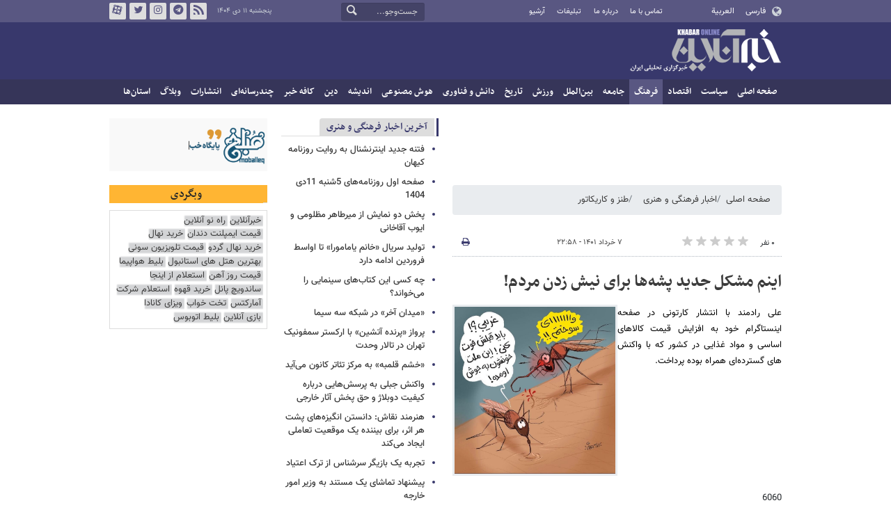

--- FILE ---
content_type: text/html;charset=UTF-8
request_url: https://www.khabaronline.ir/news/1635861/%D8%A7%DB%8C%D9%86%D9%85-%D9%85%D8%B4%DA%A9%D9%84-%D8%AC%D8%AF%DB%8C%D8%AF-%D9%BE%D8%B4%D9%87-%D9%87%D8%A7-%D8%A8%D8%B1%D8%A7%DB%8C-%D9%86%DB%8C%D8%B4-%D8%B2%D8%AF%D9%86-%D9%85%D8%B1%D8%AF%D9%85
body_size: 17613
content:
<!DOCTYPE html>
<html lang="fa" dir="rtl" xmlns="http://www.w3.org/1999/xhtml"><head>
        <title>اینم مشکل جدید پشه‌ها برای نیش زدن مردم! - خبرآنلاین</title>
    <meta itemprop="inLanguage" content="fa" />
    <meta itemprop="name" name="twitter:title" property="dc.title" content="اینم مشکل جدید پشه‌ها برای نیش زدن مردم!" />
    <meta name="description" property="dc.description" content="علی رادمند با انتشار کارتونی در صفحه اینستاگرام خود به افزایش قیمت کالاهای اساسی و مواد غذایی در کشور که با واکنش های گسترده‌ای همراه بوده پرداخت." />
    <meta property="og:type" content="article" />
    <meta name="twitter:url" property="og:url" content="https://www.khabaronline.ir/news/1635861/اینم-مشکل-جدید-پشه-ها-برای-نیش-زدن-مردم" />
    <meta property="article:modified_time" content="2022-05-28T18:27:34Z" />
    <meta property="article:section" content="اخبار فرهنگی و هنری &gt; طنز و کاریکاتور" />
    <meta name="keywords" property="article:tag" content="کاریکاتور,فقر,گرانی" />
    <meta property="article:publisher" content="خبرآنلاین" />
    <meta property="nastooh:topic" content="culture" />
    <meta property="nastooh:subtopic" content="comic" />
    <meta property="nastooh:pageType" content="news" />
    <meta property="nastooh:newsType" content="خبر تولیدی" />
    <meta property="nastooh:publishDate" content="2022-05-28" />
    <meta property="nastooh:commentCount" content="small" />
    <meta property="nastooh:keywordCount" content="3" />
    <meta property="nastooh:bodyWordCount" content="xsmall" />
    <meta property="nastooh:code" content="1635861" />
    <meta property="nastooh:nid" content="1635861" />
    <meta property="og:title" itemprop="headline" content="اینم مشکل جدید پشه‌ها برای نیش زدن مردم!" />
    <meta name="twitter:description" itemprop="description" property="og:description" content="علی رادمند با انتشار کارتونی در صفحه اینستاگرام خود به افزایش قیمت کالاهای اساسی و مواد غذایی در کشور که با واکنش های گسترده‌ای همراه بوده پرداخت." />
    <meta name="thumbnail" itemprop="thumbnailUrl" content="https://media.khabaronline.ir/d/2022/05/28/1/5701627.jpg?ts=1653757378000" />
    <meta name="twitter:image" itemprop="image" property="og:image" content="https://media.khabaronline.ir/d/2022/05/28/4/5701627.jpg?ts=1653757378000" />
    <meta itemprop="datePublished" property="article:published_time" content="2022-05-28T18:28:00Z" />
    <meta itemprop="dateModified" property="article:modified" content="2022-05-28T18:28:00Z" />
    <meta name="twitter:card" content="summary_large_image" />
    <meta name="genre" itemprop="genre" content="خبر تولیدی" />
    <link rel="author" href="خبرآنلاین" />
        <link rel="canonical" href="https://www.khabaronline.ir/news/1635861/اینم-مشکل-جدید-پشه-ها-برای-نیش-زدن-مردم" />
    <link rel="amphtml" href="https://www.khabaronline.ir/amp/1635861/" />
    <meta name="robots" content="max-image-preview:large" />
    <link rel="alternate" type="application/rss+xml" href="https://www.khabaronline.ir/rss/tp/9" />
	<script data-schema="WebPage" type="application/ld+json">
    {"@context":"https://schema.org","@type":"NewsArticle","mainEntityOfPage":{"@type":"WebPage","@id":"https://www.khabaronline.ir/news/1635861/اینم-مشکل-جدید-پشه-ها-برای-نیش-زدن-مردم","breadcrumb":"اخبار فرهنگی و هنری > طنز و کاریکاتور"},"inLanguage":"fa","genre":"خبر تولیدی","name":"اینم مشکل جدید پشه‌ها برای نیش زدن مردم!","headline":"اینم مشکل جدید پشه‌ها برای نیش زدن مردم!","datePublished":"2022-05-28T18:28:00Z","dateModified":"2022-05-28T18:27:34Z","author":{"@type":"Organization","name":"خبرگزاری خبرآنلاین - آخرین اخبار ایران و جهان | Khabaronline","url":"https://www.khabaronline.ir"},"publisher":{"@type":"Organization","name":"خبرگزاری خبرآنلاین - آخرین اخبار ایران و جهان | Khabaronline","url":"https://www.khabaronline.ir","logo":{"type":"ImageObject","width":"64","height":"64","url":"https://www.khabaronline.ir/resources/theme/khabaronline/img/favicon.ico"}},"thumbnailUrl":["https://media.khabaronline.ir/d/2022/05/28/1/5701627.jpg?ts=1653757378000","https://media.khabaronline.ir/d/2022/05/28/2/5701627.jpg?ts=1653757378000","https://media.khabaronline.ir/d/2022/05/28/3/5701627.jpg?ts=1653757378000","https://media.khabaronline.ir/d/2022/05/28/4/5701627.jpg?ts=1653757378000"],"description":"علی رادمند با انتشار کارتونی در صفحه اینستاگرام خود به افزایش قیمت کالاهای اساسی و مواد غذایی در کشور که با واکنش های گسترده‌ای همراه بوده پرداخت.","url":"https://www.khabaronline.ir/news/1635861/اینم-مشکل-جدید-پشه-ها-برای-نیش-زدن-مردم","keywords":["کاریکاتور","فقر","گرانی"],"image":["https://media.khabaronline.ir/d/2022/05/28/4/5701627.jpg?ts=1653757378000","https://media.khabaronline.ir/d/2022/05/28/3/5701627.jpg?ts=1653757378000","https://media.khabaronline.ir/d/2022/05/28/2/5701627.jpg?ts=1653757378000"]}
    </script>
    <script type="application/ld+json">
    {"@context":"https://schema.org","@type":"BreadcrumbList","itemListElement":[{"@type":"ListItem","position":1,"name":"خبرگزاری خبرآنلاین - آخرین اخبار ایران و جهان | Khabaronline","item":"https://www.khabaronline.ir"},{"@type":"ListItem","position":2,"name":"اخبار فرهنگی و هنری","item":"https://www.khabaronline.ir/service/culture"},{"@type":"ListItem","position":3,"name":"طنز و کاریکاتور","item":"https://www.khabaronline.ir/service/culture/comic"},{"@type":"ListItem","position":4,"name":"اینم مشکل جدید پشه‌ها برای نیش زدن مردم!","item":"https://www.khabaronline.ir/news/1635861/اینم-مشکل-جدید-پشه-ها-برای-نیش-زدن-مردم"}]}
    </script>
    <meta charset="utf-8" />
    <meta http-equiv="X-UA-Compatible" content="IE=edge,chrome=1" />
    <meta http-equiv="Content-Language" content="fa" />
    <meta name="viewport" content="width=device-width, initial-scale=1.0" /><link rel="manifest" href="/manifest.json">

<meta name="pg_app_id" content="63c64f3a4facd90f6f1149d2" />

<style>@media (max-width: 575.98px) { html[lang="fa"][dir="rtl"] > body { margin-bottom: 170px; } }</style>

<script type="text/javascript">
                (function (){
                  const head = document.getElementsByTagName("head")[0];
                  const script = document.createElement("script");
                  script.type = "text/javascript";
                  script.async = true;
                  script.src = "https://s1.mediaad.org/serve/khabaronline.ir/loader.js";
                  head.appendChild(script);
                })();
            </script>

<!-- ad-heights -->
<style>
#box577/*, #box516*/, #box331 { width: 100%; height: auto; }
#box577 { aspect-ratio:620/208; }
#box516 { height: 50px; }
@media (min-width: 992px) { #box516 { height: 76px; } }
#box331 { aspect-ratio:620/77; }
</style>
    <link rel="shortcut icon" href="/resources/theme/khabaronline/img/favicon.ico" type="image/x-icon" />
    <link rel="search" type="application/opensearchdescription+xml" title="خبرآنلاین" href="https://www.khabaronline.ir/opensearch.xhtml" />
    <meta property="og:site_name" content="خبرآنلاین" />
    <meta property="og:locale" content="fa" />
    <meta name="generator" content="www.nastooh.ir" />
    <meta name="language" content="fa" />
    <meta name="rating" content="General" />
    <meta name="copyright" content="© 2025 www.khabaronline.ir. All rights reserved." />
    <meta name="expires" content="never" />
    <meta name="publisher" content="خبرگزاری خبرآنلاین - آخرین اخبار ایران و جهان | Khabaronline" />
    <meta name="dc.publisher" content="خبرگزاری خبرآنلاین - آخرین اخبار ایران و جهان | Khabaronline" />
    <meta name="date" content="2026-01-01 T 07:12:08 +0330" />
        <link href="/resources/theme/khabaronline/css/style.css?_=20251201-5" type="text/css" rel="stylesheet" /></head>
    <body class="rtl  ">
<div id="header-ad" class="d-xs-block d-sm-block d-md-none d-lg-none">
    <div class="container">
    </div>
</div>
<header id="header">
    <div id="masthead">
        <div class="container">
            <div class="row">
                <div class="col-5 col-sm-2">
                    <ul class="languages-menu">
                        <li><a href="">فارسی</a></li>
                        <li><a href="//arabic.khabaronline.ir">العربية</a></li>
                        <li><a href="//english.khabaronline.ir">English</a></li>
                    </ul>
                </div>
                <div class="col-7 col-sm-4">
                    <ul class="nav-menu">
                        <li><a href="https://www.khabaronline.ir/news/1940521/">تماس با ما</a></li>
                        <li><a href="https://www.khabaronline.ir/news/822035">درباره ما</a></li>
                        <li><a href="https://www.khabaronline.ir/news/822019">تبلیغات</a></li>
                        <li><a href="https://www.khabaronline.ir/archive"><i class="/archive"></i>آرشیو</a></li>
                    </ul>
                    
                </div>
                <div class="col-12 col-sm-2">
                    <div class="search" id="header-search">
                        <div class="close d-md-none d-lg-none" data-toggle="toggle" data-target="#header-search">×</div>
                        <form method="get" action="/search" role="form">
                            <div class="input-group">
                                <input type="text" placeholder="جست‌وجو..." value="" name="q" />
                                <button class="unstyled" type="submit"><i class="icon-search"></i></button>
                            </div>
                        </form>
                    </div>
                </div>
                <div class="col-12 col-sm-4">
                    <ul class="tools-menu">
                        <li><a href="/rss-help"><i class="icon-rss"></i>فید خبرآنلاین</a></li>
                        <li><a href="https://t.me/khabaronline_ir"><i class="icon-telegram"></i>تلگرام خبرآنلاین</a></li>
                        <li><a href="https://www.instagram.com/khabaronline_newsagency"><i class="icon-instagram"></i>اینستاگرام خبرآنلاین</a></li>
                        <li><a href="https://twitter.com/khabaronlinee"><i class="icon-twitter"></i>تویتر خبرآنلاین</a></li>
                        <li><a href="https://www.aparat.com/khabaronline"><i class="icon-aparat"></i>آپارات خبرآنلاین</a></li>
                    </ul>
                    <div class="date">پنجشنبه ۱۱ دی ۱۴۰۴</div>
                </div>
            </div>
        </div>
    </div>
    <div class="container">
        <div class="row">
            <div class="col-12 col-sm-5 col-md-6 col-lg-6 col-xl-7">
                    <a href="/" class="logo">خبرآنلاین</a>
            </div>
            <div class="col-12 col-sm-7 col-md-6 col-lg-6 col-xl-5">
            </div>
            <div class="col-12 d-sm-none">
                <button type="button" data-toggle="come-in" data-target="#menu" class="d-sm-none btn"><i class="icon-menu"></i></button>
                <button type="button" data-toggle="toggle" data-target="#header-search" data-focus="#header-search input" class="d-sm-none btn"><i class="icon-search"></i></button>
            </div>
        </div>
    </div>
    <nav id="menu">
    <div class="container">
        <ul>
                    <li class="">
                    <a href="https://www.khabaronline.ir/">صفحه اصلی</a>
                </li>
                    <li class=" has-child">
                    <a href="/service/Politics">سیاست</a>
                        <ul class="submenu">
                            <li class="">
                                <a href="/service/Politics/leader">رهبری</a>
                            </li>
                            <li class="">
                                <a href="/service/Politics/election">انتخابات</a>
                            </li>
                            <li class="">
                                <a href="/service/Politics/government">دولت</a>
                            </li>
                            <li class="">
                                <a href="/service/Politics/parties">احزاب و شخصیت‌ها</a>
                            </li>
                            <li class="">
                                <a href="/service/Politics/parliament">مجلس</a>
                            </li>
                            <li class="">
                                <a href="/service/Politics/military">نظامی</a>
                            </li>
                        </ul>
                </li>
                    <li class=" has-child">
                    <a href="/service/Economy">اقتصاد</a>
                        <ul class="submenu">
                            <li class="">
                                <a href="/service/Economy/macroeconomics">اقتصاد کلان</a>
                            </li>
                            <li class="">
                                <a href="/service/Economy/buy">بازار قیمت ها</a>
                            </li>
                            <li class="">
                                <a href="/service/Economy/house">مسکن</a>
                            </li>
                            <li class="">
                                <a href="/service/Economy/world-economy">جهان</a>
                            </li>
                            <li class="">
                                <a href="/service/Economy/political-economy">اقتصاد سیاسی</a>
                            </li>
                            <li class="">
                                <a href="/service/Economy/financial-market">بازار مالی</a>
                            </li>
                            <li class="">
                                <a href="/service/Economy/industry">صنعت</a>
                            </li>
                            <li class="">
                                <a href="/service/Economy/energy">انرژی</a>
                            </li>
                            <li class="">
                                <a href="/service/Economy/commerce">بازرگانی</a>
                            </li>
                            <li class="">
                                <a href="/service/Economy/market">بازار کار</a>
                            </li>
                            <li class="">
                                <a href="/service/Economy/agriculture">کشاورزی</a>
                            </li>
                            <li class="">
                                <a href="/service/Economy/business">کسب و کار</a>
                            </li>
                        </ul>
                </li>
                    <li class=" active has-child">
                    <a href="/service/culture">فرهنگ</a>
                        <ul class="submenu">
                            <li class="">
                                <a href="/service/culture/cinema">سینما</a>
                            </li>
                            <li class="">
                                <a href="/service/culture/defence">دفاع مقدس</a>
                            </li>
                            <li class="">
                                <a href="/service/culture/television">تلویزیون</a>
                            </li>
                            <li class=" active">
                                <a href="/service/culture/comic">طنز و کاریکاتور</a>
                            </li>
                            <li class="">
                                <a href="/service/culture/literature">ادبیات</a>
                            </li>
                            <li class="">
                                <a href="/service/culture/music">موسیقی</a>
                            </li>
                            <li class="">
                                <a href="/service/culture/visual">تجسمی</a>
                            </li>
                            <li class="">
                                <a href="/service/culture/media">رسانه</a>
                            </li>
                            <li class="">
                                <a href="/service/culture/theatre">تئاتر</a>
                            </li>
                            <li class="">
                                <a href="/service/culture/book">کتاب</a>
                            </li>
                            <li class="">
                                <a href="/service/culture/cultural-management">مدیریت فرهنگی</a>
                            </li>
                        </ul>
                </li>
                    <li class=" has-child">
                    <a href="/service/society">جامعه</a>
                        <ul class="submenu">
                            <li class="">
                                <a href="/service/society/education">آموزش</a>
                            </li>
                            <li class="">
                                <a href="/service/society/health">سلامت</a>
                            </li>
                            <li class="">
                                <a href="/service/society/environment">محیط زیست</a>
                            </li>
                            <li class="">
                                <a href="/service/society/urban">شهری</a>
                            </li>
                            <li class="">
                                <a href="/service/society/social-damage">آسیب‌ها</a>
                            </li>
                            <li class="">
                                <a href="/service/society/family">خانواده</a>
                            </li>
                            <li class="">
                                <a href="/service/society/judiciary">قضایی</a>
                            </li>
                            <li class="">
                                <a href="/service/society/events">حوادث</a>
                            </li>
                            <li class="">
                                <a href="/service/society/fun">سرگرمی</a>
                            </li>
                            <li class="">
                                <a href="/service/society/police">پلیس</a>
                            </li>
                            <li class="">
                                <a href="/service/society/problems">مشکلات مردم</a>
                            </li>
                            <li class="">
                                <a href="/service/society/life-style">سبک زندگی</a>
                            </li>
                            <li class="">
                                <a href="/service/society/heritage">میراث فرهنگی و گردشگری</a>
                            </li>
                        </ul>
                </li>
                    <li class=" has-child">
                    <a href="/service/World">بین‌الملل</a>
                        <ul class="submenu">
                            <li class="">
                                <a href="/service/World/americas">آمریکا</a>
                            </li>
                            <li class="">
                                <a href="/service/World/asia">آسیا</a>
                            </li>
                            <li class="">
                                <a href="/service/World/middle-east">خاورمیانه</a>
                            </li>
                            <li class="">
                                <a href="/service/World/oceanic">اقیانوسیه</a>
                            </li>
                            <li class="">
                                <a href="/service/World/africa">آفریقا</a>
                            </li>
                            <li class="">
                                <a href="/service/World/central-asia-caucuss">آسیای میانه و قفقاز</a>
                            </li>
                            <li class="">
                                <a href="/service/World/diplomacy">دیپلماسی</a>
                            </li>
                            <li class="">
                                <a href="/service/World/nuclear">انرژی هسته‌ای</a>
                            </li>
                            <li class="">
                                <a href="/service/World/europe">اروپا</a>
                            </li>
                            <li class="">
                                <a href="/service/World/china">چین</a>
                            </li>
                        </ul>
                </li>
                    <li class=" has-child">
                    <a href="/service/sport">ورزش</a>
                        <ul class="submenu">
                            <li class="">
                                <a href="/service/sport/iran-soccer">فوتبال ملی</a>
                            </li>
                            <li class="">
                                <a href="/service/sport/primiere-league">لیگ برتر</a>
                            </li>
                            <li class="">
                                <a href="/service/sport/world-soccer">فوتبال جهان</a>
                            </li>
                            <li class="">
                                <a href="/service/sport/MartialArts">ورزش‌های رزمی</a>
                            </li>
                            <li class="">
                                <a href="/service/sport/wrestling">کشتی و وزنه‌برداری</a>
                            </li>
                            <li class="">
                                <a href="/service/sport/volleyball">والیبال</a>
                            </li>
                            <li class="">
                                <a href="/service/sport/baskelball">بسکتبال</a>
                            </li>
                            <li class="">
                                <a href="/service/sport/olympic">المپيك و پارالمپيك</a>
                            </li>
                            <li class="">
                                <a href="/service/sport/sport-management">مدیریت ورزش</a>
                            </li>
                            <li class="">
                                <a href="/service/sport/other-sports">دیگر ورزش‌ها</a>
                            </li>
                            <li class="">
                                <a href="/service/sport/new-sports">ورزش‌های جدید</a>
                            </li>
                        </ul>
                </li>
                    <li class=" has-child">
                    <a href="/service/History">تاریخ</a>
                        <ul class="submenu">
                            <li class="">
                                <a href="/service/History/world-History">تاریخ جهان</a>
                            </li>
                            <li class="">
                                <a href="/service/History/Iran-History">تاریخ ایران</a>
                            </li>
                        </ul>
                </li>
                    <li class=" has-child">
                    <a href="/service/science">دانش و فناوری</a>
                        <ul class="submenu">
                            <li class="">
                                <a href="/service/science/startup">استارت آپ</a>
                            </li>
                            <li class="">
                                <a href="/service/science/car">خودرو</a>
                            </li>
                            <li class="">
                                <a href="/service/science/pseudoscience">شبه علم</a>
                            </li>
                            <li class="">
                                <a href="/service/science/astronomy">نجوم</a>
                            </li>
                            <li class="">
                                <a href="/service/science/internet">اینترنت</a>
                            </li>
                            <li class="">
                                <a href="/service/science/armament">جنگ افزار</a>
                            </li>
                            <li class="">
                                <a href="/service/science/medical">پزشکی</a>
                            </li>
                            <li class="">
                                <a href="/service/science/technology">فناوری</a>
                            </li>
                            <li class="">
                                <a href="/service/science/game">بازی</a>
                            </li>
                            <li class="">
                                <a href="/service/science/nature">طبیعت</a>
                            </li>
                            <li class="">
                                <a href="/service/science/fundamental-knowledge">دانش‌های بنیادی</a>
                            </li>
                        </ul>
                </li>
                    <li class=" has-child">
                    <a href="/service/Ai-news">هوش مصنوعی</a>
                        <ul class="submenu">
                            <li class="">
                                <a href="/service/Ai-news/Ai_iran">هوش مصنوعی در ایران</a>
                            </li>
                            <li class="">
                                <a href="/service/Ai-news/Ai_world">هوش مصنوعی در جهان</a>
                            </li>
                        </ul>
                </li>
                    <li class="">
                    <a href="/service/thought">اندیشه</a>
                </li>
                    <li class="">
                    <a href="/service/religion">دین</a>
                </li>
                    <li class="">
                    <a href="/service/Kafe">کافه خبر</a>
                </li>
                    <li class=" has-child">
                    <a href="/service/multimedia">چندرسانه‌ای</a>
                        <ul class="submenu">
                            <li class="">
                                <a href="/service/multimedia/movie">فیلم</a>
                            </li>
                            <li class="">
                                <a href="/service/multimedia/picture">عکس</a>
                            </li>
                            <li class="">
                                <a href="/service/multimedia/voice">صدا</a>
                            </li>
                            <li class="">
                                <a href="/service/multimedia/podcast">پادکست</a>
                            </li>
                        </ul>
                </li>
                    <li class="">
                    <a href="/service/Publishers">انتشارات</a>
                </li>
                    <li class="">
                    <a href="/service/weblog">وبلاگ</a>
                </li>
                    <li class=" has-child">
                    <a href="/service/provinces">استان‌ها</a>
                        <ul class="submenu">
                            <li class="">
                                <a href="/service/provinces/Azarbayjansharghi">آذربایجان شرقی</a>
                            </li>
                            <li class="">
                                <a href="/service/provinces/Azarbayjangharbi">آذربایجان غربی</a>
                            </li>
                            <li class="">
                                <a href="/service/provinces/ardebil">اردبیل</a>
                            </li>
                            <li class="">
                                <a href="/service/provinces/Esfehan">اصفهان</a>
                            </li>
                            <li class="">
                                <a href="/service/provinces/Alborz">البرز</a>
                            </li>
                            <li class="">
                                <a href="/service/provinces/ilam">ایلام</a>
                            </li>
                            <li class="">
                                <a href="/service/provinces/boushehr">بوشهر</a>
                            </li>
                            <li class="">
                                <a href="/service/provinces/Chaharmahal-and-Bakhtiari">چهارمحال و بختیاری</a>
                            </li>
                            <li class="">
                                <a href="/service/provinces/Khorasan-jonobi">خراسان جنوبی</a>
                            </li>
                            <li class="">
                                <a href="/service/provinces/Khorasan-razavi">خراسان رضوی</a>
                            </li>
                            <li class="">
                                <a href="/service/provinces/Khorasan-shomali">خراسان شمالی</a>
                            </li>
                            <li class="">
                                <a href="/service/provinces/Khozestan">خوزستان</a>
                            </li>
                            <li class="">
                                <a href="/service/provinces/tehran">استان تهران</a>
                            </li>
                            <li class="">
                                <a href="/service/provinces/zanjan">زنجان</a>
                            </li>
                            <li class="">
                                <a href="/service/provinces/semnan">سمنان</a>
                            </li>
                            <li class="">
                                <a href="/service/provinces/s">سیستان و بلوچستان</a>
                            </li>
                            <li class="">
                                <a href="/service/provinces/Fars">فارس</a>
                            </li>
                            <li class="">
                                <a href="/service/provinces/Gazvin">قزوین</a>
                            </li>
                            <li class="">
                                <a href="/service/provinces/qum">قم</a>
                            </li>
                            <li class="">
                                <a href="/service/provinces/golestan">گلستان</a>
                            </li>
                            <li class="">
                                <a href="/service/provinces/Gilan">گیلان</a>
                            </li>
                            <li class="">
                                <a href="/service/provinces/LORESTAN">لرستان</a>
                            </li>
                            <li class="">
                                <a href="/service/provinces/Mazandaran">مازندران</a>
                            </li>
                            <li class="">
                                <a href="/service/provinces/markazi">مرکزی</a>
                            </li>
                            <li class="">
                                <a href="/service/provinces/Hormozgan">هرمزگان</a>
                            </li>
                            <li class="">
                                <a href="/service/provinces/hamedan">همدان</a>
                            </li>
                            <li class="">
                                <a href="/service/provinces/kordestan">کردستان</a>
                            </li>
                            <li class="">
                                <a href="/service/provinces/kerman">کرمان</a>
                            </li>
                            <li class="">
                                <a href="/service/provinces/kermanshah">کرمانشاه</a>
                            </li>
                            <li class="">
                                <a href="/service/provinces/ko">کهگیلویه و بویراحمد</a>
                            </li>
                            <li class="">
                                <a href="/service/provinces/yazd">یزد</a>
                            </li>
                            <li class="">
                                <a href="/service/provinces/fz">مناطق آزاد</a>
                            </li>
                            <li class="">
                                <a href="/service/provinces/fzkish">منطقه آزاد کیش</a>
                            </li>
                        </ul>
                </li>
        </ul>
    </div>
    </nav>
</header>
    <main>
            <div class="container">
    <div id="mainbody" class="row">
        <div class="col-12 col-sm-8 col-md-6 main-content">
            <section id="box516" class="box  no-header ads" style="" data-conf="{&quot;id&quot;:516}">
                <div><div class="yn-bnr" id="ynpos-16011"></div>
                </div>
                
            </section>
            <section id="box247" class="box  no-header list list-bullets bullet-icons hidden-img title-only" style="" data-conf="{&quot;id&quot;:247}">
                <div>
                </div>
                
            </section>
            <section id="box331" class="box  no-header " style="" data-conf="{&quot;id&quot;:331}">
                <div><div class="yn-bnr" id="ynpos-17045"></div>

                </div>
                
            </section>
            <section id="box577" class="box  no-header ads" style="" data-conf="{&quot;id&quot;:577}">
                <div><script type="text/javascript"> (function(){ var now = new Date(); var head = document.getElementsByTagName("head")[0]; var script = document.createElement("script"); script.type = "text/javascript"; script.async=true; script.setAttribute('TavoosToken','9zLsN81a-a4NL-pvYW-KKQ9-fsEUh3GPLF07'); script.id = 'tavoos_native_video_script'; var script_address = 'https://cdn.tavoos.net/services/smoothie/loader.js'; script.src = script_address + '?v=' + now.getFullYear().toString() + '0' + now.getMonth() + '0' + now.getDate() + '0' + now.getHours(); head.appendChild(script); })(); </script>
<div id="tavoos_video_native-7539"></div>

                </div>
                
            </section>
            <section id="box356" class="box  no-header " style="" data-conf="{&quot;id&quot;:356}">
                <div><div class="yn-video-banner-container"></div>
                </div>
                
            </section>
    <section class="box page-header no-header">
        <nav>
            <ol class="breadcrumb">
                <li class="breadcrumb-item"><a target="_blank" rel="index" href="/">صفحه اصلی</a></li>
                <li class="breadcrumb-item"><a target="_blank" rel="index" href="/service/culture" itemprop="articleSection">اخبار فرهنگی و هنری</a></li>
                    <li class="breadcrumb-item active"><a href="/service/culture/comic" rel="index" target="_blank">طنز و کاریکاتور</a>
                    </li>
            </ol>
        </nav>
    </section>
    <article id="item" class="box item">
        <div class="print-header" style="display: none;">
            <div class="logo">
                <img src="/resources/theme/khabaronline/img/logo_invert.png" alt="خبرآنلاین" />
            </div>
            <div class="meta">
                <div class="barcode">
                    <img src="/barcode?text=https%3A%2F%2Fkhabaronline.ir%2FxhVkW&amp;c=028ac0bd01717fd8c6613fdd090cb65e933795cda4b8d5eb6b883094b677cd94bfaf1fdf261b61ac65d7537e2a48874d" alt="https://khabaronline.ir/xhVkW" />
        			<ul>
        				<li class="url">https://khabaronline.ir/xhVkW</li>
        				<li class="date">۷ خرداد ۱۴۰۱ - ۲۲:۵۸</li>
        				<li class="id">کد مطلب <span>1635861</span></li>
        				<li>
        					 <ol class="breadcrumb">
        						<li><a target="_blank" rel="index" href="/service/culture">اخبار فرهنگی و هنری</a></li>
        						<li><a href="/service/culture/comic" rel="index" target="_blank">طنز و کاریکاتور</a>
        						</li>
        					</ol>
        				</li>
        			</ul>
                </div>
            </div>
        </div>
        <div class="item-header">
            <div class="item-nav row">
                <div class="col-6 col-sm-5">
                    <div class="rating-stars">
                        <div class="rate-count">۰ نفر</div>
                        <ul data-value="0">
                            <li class="star" data-value="1"><i class="icon-star"></i></li>
                            <li class="star" data-value="2"><i class="icon-star"></i></li>
                            <li class="star" data-value="3"><i class="icon-star"></i></li>
                            <li class="star" data-value="4"><i class="icon-star"></i></li>
                            <li class="star" data-value="5"><i class="icon-star"></i></li>
                        </ul>
                    </div>
                </div>
                <div class="col-6 col-sm-4 item-date">
                    <span>۷ خرداد ۱۴۰۱ - ۲۲:۵۸</span>
                </div>
                <div class="d-none d-sm-block col-3">
                    <ul class="header-sharing">
                        
                        <li><a href="#" onclick="window.print(); return false;"><i class="icon-print"></i></a></li>
                    </ul>
                </div>
            </div>
            <div class="item-title">
                <h4 class="subtitle kicker"><a href="/news/1635861/اینم-مشکل-جدید-پشه-ها-برای-نیش-زدن-مردم"></a></h4>
                <h1 class="title"><a itemprop="headline" href="/news/1635861/اینم-مشکل-جدید-پشه-ها-برای-نیش-زدن-مردم">اینم مشکل جدید پشه‌ها برای نیش زدن مردم!</a></h1>
            </div>
        </div><div class="item-summary">
                <figure class="item-img hide">
                    <img src="https://media.khabaronline.ir/d/2022/05/28/2/5701627.jpg?ts=1653757378000" sizes="360px" loading="lazy" width="360" height="200" srcset="https://media.khabaronline.ir/d/2022/05/28/4/5701627.jpg?ts=1653757378000 1000w,https://media.khabaronline.ir/d/2022/05/28/3/5701627.jpg?ts=1653757378000 720w,https://media.khabaronline.ir/d/2022/05/28/2/5701627.jpg?ts=1653757378000 360w" alt="اینم مشکل جدید پشه‌ها برای نیش زدن مردم!" itemprop="image" class="" title="اینم مشکل جدید پشه‌ها برای نیش زدن مردم!" />
                </figure>
            <p class="summary introtext" itemprop="description">علی رادمند با انتشار کارتونی در صفحه اینستاگرام خود به افزایش قیمت کالاهای اساسی و مواد غذایی در کشور که با واکنش های گسترده‌ای همراه بوده پرداخت.</p></div>
        <div class="item-body">
            <div class="item-text" itemprop="articleBody"><html>
 <head></head>
 <body>   
  <p></p> 
  <p></p> 
  <p>6060</p>  
 </body>
</html><div class="gallery">
                        <figure>
                            <img src="https://media.khabaronline.ir/d/2022/05/28/4/5701627.jpg?ts=1653757378000" alt="اینم مشکل جدید پشه‌ها برای نیش زدن مردم!" class="" title="اینم مشکل جدید پشه‌ها برای نیش زدن مردم!" />
                            <figcaption>اینم مشکل جدید پشه‌ها برای نیش زدن مردم!</figcaption>
                        </figure></div>
            </div><div class="item-code">
                کد مطلب <span>1635861</span></div>
        </div>
            <section id="box456" class="box  no-header d-block d-sm-none" style="" data-conf="{&quot;id&quot;:456}">
                <div><div id="yektaendnews"></div>
                </div>
                
            </section>
        <div class="item-footer row">
            <div class="col-12 col-sm-6">
                <div class="item-sharing">
                    <ul>
                        <li class="fb"><a href="https://www.facebook.com/sharer.php?u=https%3A%2F%2Fkhabaronline.ir%2FxhVkW"><i class="icon-facebook"></i></a></li>
                        <li class="tw"><a href="https://twitter.com/intent/tweet?url=https%3A%2F%2Fkhabaronline.ir%2FxhVkW"><i class="icon-twitter"></i></a></li>
                        <li class="wa"><a href="whatsapp://send?text=https%3A%2F%2Fkhabaronline.ir%2FxhVkW" target="_blank"><i class="icon-whatsapp"></i></a></li>
                        
                        <li class="tg"><a href="tg://msg_url?url=https%3A%2F%2Fkhabaronline.ir%2FxhVkW"><i class="icon-telegram"></i></a></li>
                    </ul>
                </div>
            </div>
            <div class="col-12 col-sm-6">
                <div class="short-link-container">
                    <div class="form-group">
                        <i class="icon-link"></i>
                        <input type="text" class="clean" value="khabaronline.ir/xhVkW" readonly="readonly" />
                    </div>
                </div>
            </div>
        </div>
        <section class="box tags">
            <header>
                <h2>برچسب‌ها</h2>
            </header>
            <div>
                <ul>
                        <li><a href="/tag/%DA%A9%D8%A7%D8%B1%DB%8C%DA%A9%D8%A7%D8%AA%D9%88%D8%B1" rel="tag">کاریکاتور</a></li>
                        <li><a href="/tag/%D9%81%D9%82%D8%B1" rel="tag">فقر</a></li>
                        <li><a href="/tag/%DA%AF%D8%B1%D8%A7%D9%86%DB%8C" rel="tag">گرانی</a></li>
                </ul>
            </div>
        </section>

        <div class="item-boxes">
            <section id="box355" class="box  no-header " style="" data-conf="{&quot;id&quot;:355}">
                <div><div id="sanjagh_1sm4bq"></div>

                </div>
                
            </section>
            <section id="box576" class="box ads item-ads-after-3rd-p list list-bullets bullet-icons hidden-img title-only d-none d-lg-block " style="background:#e5eaf2" data-conf="{&quot;id&quot;:576}">
                <header>
                    <h2 style=""><span>داغ ترین های لحظه</span>
                    </h2>
                </header>
                <div>
                    <ul>
                                <li class="خبر شبه تولیدی" data-conf="{}">
                                        <figure><a target="_self" rel="" href="/news/2162751/قیمت-جدید-طلا-و-سکه-۱۰-دی-ماه-۱۴۰۴-طلا-و-سکه-به-سقف-حساس-قیمتی" title="">
                                                <img src="https://media.khabaronline.ir/d/2025/12/26/2/6347584.jpg" alt="قیمت جدید طلا و سکه ۱۰ دی‌ماه ۱۴۰۴/ کف حساس قیمتی طلا و سکه شکسته شد؛ قیمت‌ها به قبل برگشت" loading="lazy" />
                                        </a></figure>
<div class="desc">
    <h3><a href="/news/2162751/%D9%82%DB%8C%D9%85%D8%AA-%D8%AC%D8%AF%DB%8C%D8%AF-%D8%B7%D9%84%D8%A7-%D9%88-%D8%B3%DA%A9%D9%87-%DB%B1%DB%B0-%D8%AF%DB%8C-%D9%85%D8%A7%D9%87-%DB%B1%DB%B4%DB%B0%DB%B4-%D8%B7%D9%84%D8%A7-%D9%88-%D8%B3%DA%A9%D9%87-%D8%A8%D9%87-%D8%B3%D9%82%D9%81-%D8%AD%D8%B3%D8%A7%D8%B3-%D9%82%DB%8C%D9%85%D8%AA%DB%8C" target="_self">قیمت جدید طلا و سکه ۱۰ دی‌ماه ۱۴۰۴/ کف حساس قیمتی طلا و سکه شکسته شد؛ قیمت‌ها به قبل برگشت</a>
        
    </h3>
</div>
                                </li>
                                <li class="خبر اقتباسی" data-conf="{}">
                                        <figure><a target="_self" rel="" href="/news/2163998/خبر-مهم-پزشکیان-تا-غروب-تصمیم-می-گیریم-امروز-و-فردا-دغدغه-های" title="">
                                                <img src="https://media.khabaronline.ir/d/2025/12/29/2/6349326.jpg" alt="خبر مهم پزشکیان ؛ تا غروب تصمیم می‌گیریم / امروز و فردا دغدغه‌های معیشتی را رفع می‌کنیم" loading="lazy" />
                                        </a></figure>
<div class="desc">
    <h3><a href="/news/2163998/%D8%AE%D8%A8%D8%B1-%D9%85%D9%87%D9%85-%D9%BE%D8%B2%D8%B4%DA%A9%DB%8C%D8%A7%D9%86-%D8%AA%D8%A7-%D8%BA%D8%B1%D9%88%D8%A8-%D8%AA%D8%B5%D9%85%DB%8C%D9%85-%D9%85%DB%8C-%DA%AF%DB%8C%D8%B1%DB%8C%D9%85-%D8%A7%D9%85%D8%B1%D9%88%D8%B2-%D9%88-%D9%81%D8%B1%D8%AF%D8%A7-%D8%AF%D8%BA%D8%AF%D8%BA%D9%87-%D9%87%D8%A7%DB%8C" target="_self">خبر مهم پزشکیان ؛ تا غروب تصمیم می‌گیریم / امروز و فردا دغدغه‌های معیشتی را رفع می‌کنیم</a>
        
    </h3>
</div>
                                </li>
                                <li class="تولید ترجمه کوتاه" data-conf="{}">
                                        <figure><a target="_self" rel="" href="/news/2163949/حمله-به-قلب-اف-۳۵-ارتقای-مهم-برای-جنگنده-پیشرفته-چین" title="">
                                                <img src="https://media.khabaronline.ir/d/2025/12/31/2/6350852.jpg" alt="حمله به قلب اف ۳۵ / ارتقای مهم برای جنگنده پیشرفته چین" loading="lazy" />
                                        </a></figure>
<div class="desc">
    <h3><a href="/news/2163949/%D8%AD%D9%85%D9%84%D9%87-%D8%A8%D9%87-%D9%82%D9%84%D8%A8-%D8%A7%D9%81-%DB%B3%DB%B5-%D8%A7%D8%B1%D8%AA%D9%82%D8%A7%DB%8C-%D9%85%D9%87%D9%85-%D8%A8%D8%B1%D8%A7%DB%8C-%D8%AC%D9%86%DA%AF%D9%86%D8%AF%D9%87-%D9%BE%DB%8C%D8%B4%D8%B1%D9%81%D8%AA%D9%87-%DA%86%DB%8C%D9%86" target="_self">حمله به قلب اف ۳۵ / ارتقای مهم برای جنگنده پیشرفته چین</a>
        
    </h3>
</div>
                                </li>
                                <li class="خبر اقتباسی" data-conf="{}">
                                        <figure><a target="_self" rel="" href="/news/2164014/جزئیات-خروج-نیروهای-اماراتی-از-یمن" title="">
                                                <img src="https://media.khabaronline.ir/d/2025/12/30/2/6350124.jpg" alt="جزئیات خروج نیروهای اماراتی از یمن" loading="lazy" />
                                        </a></figure>
<div class="desc">
    <h3><a href="/news/2164014/%D8%AC%D8%B2%D8%A6%DB%8C%D8%A7%D8%AA-%D8%AE%D8%B1%D9%88%D8%AC-%D9%86%DB%8C%D8%B1%D9%88%D9%87%D8%A7%DB%8C-%D8%A7%D9%85%D8%A7%D8%B1%D8%A7%D8%AA%DB%8C-%D8%A7%D8%B2-%DB%8C%D9%85%D9%86" target="_self">جزئیات خروج نیروهای اماراتی از یمن</a>
        
    </h3>
</div>
                                </li>
                    </ul>
                </div>
                
            </section>
            <section id="box201" class="box related-items list list-bullets hidden-time title-only _types header-accent " style="background:#f2f2f2" data-conf="{&quot;id&quot;:201}">
                <header>
                    <h2 style=""><span>خبرهای مرتبط</span>
                    </h2>
                </header>
                <div>
                    <ul>
                                <li class="خبر تولیدی" data-conf="{}">
<div class="desc">
    <h3><a href="/news/1633812/%D8%A8%D8%A8%DB%8C%D9%86%DB%8C%D8%AF-%D9%BE%D8%AF%D8%B1-%D8%A8%D8%A7%D9%84%D8%A7%D8%AE%D8%B1%D9%87-%DB%8C%DA%A9-%D9%84%D9%82%D9%85%D9%87-%D9%86%D8%A7%D9%86-%D9%BE%DB%8C%D8%AF%D8%A7-%DA%A9%D8%B1%D8%AF" target="_blank" title="قدیمی‌تر از یکسال">ببینید پدر بالاخره یک لقمه نان پیدا کرد!</a>
        
    </h3>
</div>
                                </li>
                                <li class="خبر تولیدی" data-conf="{}">
<div class="desc">
    <h3><a href="/news/1633458/%D8%A8%D8%A8%DB%8C%D9%86%DB%8C%D8%AF-%DA%AF%D8%B1%D8%A7%D9%86%DB%8C-%D8%A8%D8%A7-%D8%BA%D9%88%D9%84-%DA%86%D8%B1%D8%A7%D8%BA-%D8%AC%D8%A7%D8%AF%D9%88-%DA%86%D9%87-%DA%A9%D8%B1%D8%AF" target="_blank" title="قدیمی‌تر از یکسال">ببینید گرانی با غول چراغ جادو چه کرد!</a>
        
    </h3>
</div>
                                </li>
                                <li class="خبر تولیدی" data-conf="{}">
<div class="desc">
    <h3><a href="/news/1632826/%D8%A8%D8%A8%DB%8C%D9%86%DB%8C%D8%AF-%DA%AF%D8%B1%D8%A7%D9%86%DB%8C-%D8%A8%D8%A7-%D9%85%D8%B1%D8%AF%D9%85-%DA%86%D9%87-%DA%A9%D8%B1%D8%AF%D9%87" target="_blank" title="قدیمی‌تر از یکسال">ببینید گرانی با مردم چه کرده!</a>
        
    </h3>
</div>
                                </li>
                                <li class="خبر تولیدی" data-conf="{}">
<div class="desc">
    <h3><a href="/news/1631189/%D8%A7%DB%8C%D9%86%D9%85-%D9%88%D8%B6%D8%B9%DB%8C%D8%AA-%D9%85%D8%A7-%D9%BE%D8%B3-%D8%A7%D8%B2-%DB%8C%DA%A9-%D8%AC%D8%B1%D8%A7%D8%AD%DB%8C-%D8%B3%D8%AE%D8%AA-%D8%A7%D9%82%D8%AA%D8%B5%D8%A7%D8%AF%DB%8C" target="_blank" title="قدیمی‌تر از یکسال">اینم وضعیت ما پس از یک جراحی سخت اقتصادی!</a>
        
    </h3>
</div>
                                </li>
                    </ul>
                </div>
                
            </section>
        </div>
    </article>
            <section id="box307" class="box  no-header " style="" data-conf="{&quot;id&quot;:307}">
                <div><div id="pos-article-display-96918"></div>
                </div>
                
            </section>
            <section id="box557" class="box  no-header " style="" data-conf="{&quot;id&quot;:557}">
                <div><div style="margin:8px 0; clear:both;">
  <style>
    .cyt-ads-block {
      width: 100%;
      overflow: hidden;
      margin: 5px 0;
      margin-bottom: 40px;
    }

    .cyt-ad-content1 {
      border: 2px solid #000 !important;
      border-right: 1px solid #fc0 !important;
      background-color: #f1f82e !important;
      border-radius: 10px;
      padding: 7px;
      display: flex;
      justify-content: space-between;
      align-items: center;
      gap: 1px;
      direction: rtl;
      height: 200px; /* دسکتاپ و موبایل عادی */
      box-sizing: border-box;
    }

    .cyt-ad-image-holder {
      width: 37%;
      max-width: 200px;
      flex-shrink: 0;
    }

    .cyt-ad-image-holder img {
      width: 100%;
      height: auto;
      max-height: 180px;
      border-radius: 8px;
      display: block;
    }

    .cyt-ad-detail {
      width: 62%;
      text-align: right;
    }

    .cyt-ad-detail-title {
      margin: 1px 0 4px;
      font-size: 30px;
      font-weight: bold;
      color: #2d2d2d;
      line-height: 1.3;
      text-align: center;
    }

    .cyt-ad-detail-title a {
      color: #dd0f00 !important;
      text-decoration: none;
    }

    .cyt-ad-detail-title a:hover {
      text-decoration: underline;
    }

    .cyt-ad-detail-des p {
      text-align: center;
      margin: 0px 0 0;
      color: #000 !important;
      font-size: 16px;
    }

    .cyt-ad-detail-button55 {
      text-align: center;
      margin-top: 3px;
      padding-bottom: 3px;
    }

    .cyt-ad-detail-button55 a {
      font-size: 18px;
      color: #fff !important;
      background-color: #e60000;
      border-bottom: 2px solid #5d8133;
      display: inline-block;
      padding: 4px 10px;
      border-radius: 4px;
      text-decoration: none;
      font-weight: 500;
    }

    /* موبایل عادی */
    @media (max-width: 770px) {
      .cyt-ad-content1 {
        flex-direction: column;
        align-items: center;
        height: 230px; 
        padding: 4px;
      }
      .cyt-ad-image-holder {
        width: 50%;
        max-width: 170px;
      }
      .cyt-ad-detail {
        width: 100%;
        text-align: center;
      }
      .cyt-ad-detail-title {
        font-size: 25px;
      }
      .cyt-ad-detail-des p {
        font-size: 15px;
      }
    }

    @media (max-width: 380px) {
      .cyt-ad-content1 {
        height: auto; 
        min-height: 230px; 
      }
      .cyt-ad-image-holder img {
        max-height: 140px;
      }
    }
  </style>

  <div class="cyt-ads-block">
    <div class="cyt-ad-content1">
      <div class="cyt-ad-image-holder">
        <a href="https://isarclinic.com/?utm_source=khabaronline&utm_medium=khabaronline&utm_campaign=khabaronline" target="_blank" rel="nofollow">
          <img src="https://cdn.bartarinha.ir/servev2/vMglI0STpWYy/Bumv1zAHak0,/photo_2025-05-27_13-19-37.jpg" alt="ایمپلنت دندان" />
        </a>
      </div>
      <div class="cyt-ad-detail">
        <div class="cyt-ad-detail-title">
          <a href="https://isarclinic.com/?utm_source=khabaronline&utm_medium=khabaronline&utm_campaign=khabaronline" target="_blank">
            %۲۵ تخفیف ایمپلنت دندان دیجیتال
          </a>
        </div>
        <div class="cyt-ad-detail-des">
          <p>اقساطی با ضمانت مادام‌العمر</p>
          <div class="cyt-ad-detail-button55">
            <a href="https://isarclinic.com/?utm_source=khabaronline&utm_medium=khabaronline&utm_campaign=khabaronline" target="_blank">
              ویزیت و مشاوره رایگان ⇱
            </a>
          </div>
        </div>
      </div>
    </div>
  </div>
</div>

                </div>
                
            </section>
            <section id="box260" class="box  no-header " style="" data-conf="{&quot;id&quot;:260}">
                <div><div class="yn-bnr" id="ynpos-16022"></div>
                </div>
                
            </section>
            <section id="box321" class="box  no-header " style="" data-conf="{&quot;id&quot;:321}">
                <div><div id="pos-article-display-96921"></div>
                </div>
                
            </section>
            <section id="box427" class="box  no-header ads clean" style="" data-conf="{&quot;id&quot;:427}">
                <div><div id="pos-article-display-96922"></div>
                </div>
                
            </section>
            <section id="box532" class="box list list-bullets bullet-icons title-only _types" style="" data-conf="{&quot;id&quot;:532}">
                <header>
                    <h2 style=""><span>خدمات گردشگری</span>
                    </h2>
                </header>
                <div><div style="border:1px solid #ddd;padding: 5px; background-color: #eee">
<ul class="list bullet" style="text-align:right; ">
<a href="https://www.flytoday.ir/flight" target="_blank">خرید ارزان بلیط هواپیما از 900 ایرلاین</a></br>

<a href="https://www.flytoday.ir/hotel" target="_blank">رزرو ارزان 1.5 میلیون هتل در سراسر دنیا</a></br>

<a href="https://www.flytoday.ir/train" target="_blank">خرید آنلاین بلیط قطار با بهترین قیمت</a></br>
<a href="https://www.flytoday.ir/packagetour" target="_blank">انواع تورهای مسافرتی، برای هر نوع سلیقه</a></br>

<a href="https://www.flytoday.ir/visa" target="_blank">اخذ ویزای آنلاین 50 کشور در کوتاه‌ترین زمان</a></br>

<a href="https://www.flytoday.ir/insurance" target="_blank">صدور فوری انواع بیمه مسافرتی داخلی و خارجی</a>


    </ul>
</div>
                </div>
                
            </section>
        <section class="box header-outside comment-form">
            <header><h2>نظر شما</h2></header>
            <div>
                <form enctype="application/x-www-form-urlencoded" data-url="/rest/postcomment" role="form" data-toggle="validator" method="post" name="frmNewsComment" id="frmNewsComment" data-success="نظر شما با موفقیت ارسال شد." class="form-comment" data-error="اشکالی در ارسال نظر شما رخ داده‌است!" data-captcha-error="کد امنیتی اشتباه وارد شده است">
                     <div class="comment-info">
                        <div class="alert alert-info">شما در حال پاسخ به نظر «<span></span>» هستید.
                            <button type="button" class="close">× <span>لغو پاسخ</span></button>
                            <blockquote></blockquote>
                        </div>
                        <div class="comment-policies">
                        </div>
                    </div> 
                    <input type="hidden" value="frmNewsComment" name="frmNewsComment" />
                    <input type="hidden" value="1635861" name="newsId" id="newsId" />
                    <input type="hidden" value="0" name="reply" />
                    <input type="hidden" value="" name="parentId" />
                    <fieldset>
                        <div class="form-group name-group">
                            <label for="userName">نام</label>
                            <input type="text" id="userName" name="userName" placeholder="نام" maxlength="50" class="form-control" data-minlength="3" data-required-msg="لطفا نام خود را وارد کنید." />
                        </div>
                        <div class="form-group email-group">
                            <label for="userEmail">ایمیل</label>
                            <input type="email" placeholder="ایمیل" class="form-control ltr" id="userEmail" name="userEmail" maxlength="80" />
                        </div>
                        <div class="form-group text-group">
                            <label for="body">نظر شما *</label>
                            <textarea maxlength="1000" placeholder="نظر شما" data-required-msg="لطفاً نظر خود را وارد کنید." class="form-control" required="true" id="body" name="body" rows="5"></textarea>
                        </div><div class="form-group captcha-group">
                            <div class="captcha">
                                <input id="captchaKey" name="captchaKey" value="34ef107e00e85251699bbee67e904cb92921cc48868fb89b568b206f5feb4dd627755ad5daaea24603005640438862979bd3855f5d7f6e9476b52a380be07694fb9405369f38e289f4696c5ceb8e7629645797eef52bc9472588daced5227fb8" type="hidden" />
                                <label for="number"><i class="req">*</i> لطفا حاصل عبارت را در جعبه متن روبرو وارد کنید</label>
                                <div class="ltr">
                                    <div class="captcha-image d-inline-block">1 + 5 =
                                    </div>
                                    <div class="captcha-input d-inline-block">
                                        <input type="number" name="captchaText" id="captchaText" required="required" data-required-msg="حاصل عبارت را وارد کنید." />
                                    </div>
                                </div>
                            </div></div>
                        <div class="form-group submit-group">
                            <button class="btn btn-default" id="btnSave">ارسال</button>
                            <div class="msg"></div>
                        </div>
                    </fieldset>
                </form>
            </div>
        </section>
        <section class="box header-outside comments" id="news-comment">
            <header><h2>نظرات</h2></header>
            <div>
                <div class="comment-stats">
                    <ul>
                        <li>نظرات منتشر شده: 1</li>
                        <li>نظرات در صف انتشار: 0</li>
                        <li>نظرات غیرقابل انتشار: 0</li>
                    </ul>
                </div>
                <div class="comments-list">
                <ul>
                    <li data-id="9066179">
                        <div class="comment-header">
                            <div class="meta">
                                <span class="author"></span>
                                <span class="flag"><img src="/resources/theme/global/img/flag/ir.png" alt="IR" />
                                </span>
                                <span class="date">۰۳:۳۱ - ۱۴۰۱/۰۳/۱۴</span>
                            </div>
                            <div class="rating">
                                <a class="rate plus">11</a> <a class="rate minus">2</a>
                            </div>
                            <div class="reply-button">
                                <a href="#" class="btn">پاسخ</a>
                            </div>
                        </div>
                        <div class="comment-body">بگذار خون را بمکند ، همانطور که برای کرونا واکسن پیدا شد ، برای خونخواران هم واکسن و حشره کش پیدا میشه ، امروز نشد ، فردا ، فردا نشد ، پس فردا ، دیر و زود داره اما سوخت و سوز نداره</div>
                    </li>
                </ul>
                </div>
            </div>
        </section>
            <section id="box543" class="box d-sm-none list list-bullets bullet-icons hidden-img title-only " style="" data-conf="{&quot;id&quot;:543,&quot;topicFilter&quot;:true}">
                <header>
                    <h2 style=""><a href="/archive?tp=3&amp;irst=1" target="_blank" title="آرشیو آخرین اخبار">آخرین اخبار</a>
                    </h2>
                </header>
                <div>
                    <ul>
                                <li class="خبر اقتباسی" data-conf="{}">
                                        <figure><a target="_blank" rel="" href="/news/2164098/فتنه-جدید-اینترنشنال-به-روایت-روزنامه-کیهان" title="۲۳ دقیقه قبل">
                                                <img src="https://media.khabaronline.ir/d/2022/10/16/1/5755521.jpg" alt="فتنه جدید اینترنشنال به روایت روزنامه کیهان" loading="lazy" />
                                        </a></figure>
<div class="desc">
    <h3><a href="/news/2164098/%D9%81%D8%AA%D9%86%D9%87-%D8%AC%D8%AF%DB%8C%D8%AF-%D8%A7%DB%8C%D9%86%D8%AA%D8%B1%D9%86%D8%B4%D9%86%D8%A7%D9%84-%D8%A8%D9%87-%D8%B1%D9%88%D8%A7%DB%8C%D8%AA-%D8%B1%D9%88%D8%B2%D9%86%D8%A7%D9%85%D9%87-%DA%A9%DB%8C%D9%87%D8%A7%D9%86" target="_blank" title="۲۳ دقیقه قبل">فتنه جدید اینترنشنال به روایت روزنامه کیهان</a>
        
    </h3>
</div>
                                </li>
                                <li class=" عکس اقتباسی" data-conf="{}">
                                        <figure><a target="_blank" rel="" href="/photo/2164106/صفحه-اول-روزنامه-های-5شنبه-11دی-1404" title="۳۳ دقیقه قبل">
                                                <img src="https://media.khabaronline.ir/d/2026/01/01/1/6351172.jpg" alt="صفحه اول روزنامه‌های 5شنبه 11دی 1404" loading="lazy" />
                                        </a></figure>
<div class="desc">
    <h3><a href="/photo/2164106/%D8%B5%D9%81%D8%AD%D9%87-%D8%A7%D9%88%D9%84-%D8%B1%D9%88%D8%B2%D9%86%D8%A7%D9%85%D9%87-%D9%87%D8%A7%DB%8C-5%D8%B4%D9%86%D8%A8%D9%87-11%D8%AF%DB%8C-1404" target="_blank" title="۳۳ دقیقه قبل">صفحه اول روزنامه‌های 5شنبه 11دی 1404</a>
        
    </h3>
</div>
                                </li>
                    </ul>
                </div>
                
            </section>
        </div>
        <div class="col-12 col-sm-4 col-md-3">
            <section id="box518" class="box  no-header ads" style="" data-conf="{&quot;id&quot;:518}">
                <div><div class="yn-bnr" id="ynpos-16023"></div>
                </div>
                
            </section>
            <section id="box517" class="box  no-header ads" style="" data-conf="{&quot;id&quot;:517}">
                <div><div class="yn-bnr" id="ynpos-16024"></div>
                </div>
                
            </section>
            <section id="box4" class="box list list-bullets bullet-icons hidden-img title-only d-none d-lg-block" style="" data-conf="{&quot;id&quot;:4,&quot;topicFilter&quot;:true}">
                <header>
                    <h2 style=""><a href="/archive?tp=3&amp;irst=1" target="_blank" title="آرشیو آخرین اخبار فرهنگی و هنری">آخرین اخبار فرهنگی و هنری</a>
                    </h2>
                </header>
                <div>
                    <ul>
                                <li class="خبر اقتباسی" data-conf="{}">
<div class="desc">
    <h3><a href="/news/2164098/%D9%81%D8%AA%D9%86%D9%87-%D8%AC%D8%AF%DB%8C%D8%AF-%D8%A7%DB%8C%D9%86%D8%AA%D8%B1%D9%86%D8%B4%D9%86%D8%A7%D9%84-%D8%A8%D9%87-%D8%B1%D9%88%D8%A7%DB%8C%D8%AA-%D8%B1%D9%88%D8%B2%D9%86%D8%A7%D9%85%D9%87-%DA%A9%DB%8C%D9%87%D8%A7%D9%86" target="_blank" title="۲۳ دقیقه قبل">فتنه جدید اینترنشنال به روایت روزنامه کیهان</a>
        
    </h3>
</div>
                                </li>
                                <li class=" عکس اقتباسی" data-conf="{}">
<div class="desc">
    <h3><a href="/photo/2164106/%D8%B5%D9%81%D8%AD%D9%87-%D8%A7%D9%88%D9%84-%D8%B1%D9%88%D8%B2%D9%86%D8%A7%D9%85%D9%87-%D9%87%D8%A7%DB%8C-5%D8%B4%D9%86%D8%A8%D9%87-11%D8%AF%DB%8C-1404" target="_blank" title="۳۳ دقیقه قبل">صفحه اول روزنامه‌های 5شنبه 11دی 1404</a>
        
    </h3>
</div>
                                </li>
                                <li class="خبر اقتباسی" data-conf="{}">
<div class="desc">
    <h3><a href="/news/2163872/%D9%BE%D8%AE%D8%B4-%D8%AF%D9%88-%D9%86%D9%85%D8%A7%DB%8C%D8%B4-%D8%A7%D8%B2-%D9%85%DB%8C%D8%B1%D8%B7%D8%A7%D9%87%D8%B1-%D9%85%D8%B8%D9%84%D9%88%D9%85%DB%8C-%D9%88-%D8%A7%DB%8C%D9%88%D8%A8-%D8%A2%D9%82%D8%A7%D8%AE%D8%A7%D9%86%DB%8C" target="_blank" title="دیروز ۲۲:۳۰">پخش دو نمایش از میرطاهر مظلومی و ایوب آقاخانی</a>
        
    </h3>
</div>
                                </li>
                                <li class="خبر اقتباسی" data-conf="{}">
<div class="desc">
    <h3><a href="/news/2163748/%D8%AA%D9%88%D9%84%DB%8C%D8%AF-%D8%B3%D8%B1%DB%8C%D8%A7%D9%84-%D8%AE%D8%A7%D9%86%D9%85-%DB%8C%D8%A7%D9%85%D8%A7%D9%85%D9%88%D8%B1%D8%A7-%D8%AA%D8%A7-%D8%A7%D9%88%D8%A7%D8%B3%D8%B7-%D9%81%D8%B1%D9%88%D8%B1%D8%AF%DB%8C%D9%86-%D8%A7%D8%AF%D8%A7%D9%85%D9%87-%D8%AF%D8%A7%D8%B1%D8%AF" target="_blank" title="دیروز ۲۲:۰۰">تولید سریال «خانم یامامورا» تا اواسط فروردین ادامه دارد</a>
        
    </h3>
</div>
                                </li>
                                <li class="خبر اقتباسی" data-conf="{}">
<div class="desc">
    <h3><a href="/news/2163688/%DA%86%D9%87-%DA%A9%D8%B3%DB%8C-%D8%A7%DB%8C%D9%86-%DA%A9%D8%AA%D8%A7%D8%A8-%D9%87%D8%A7%DB%8C-%D8%B3%DB%8C%D9%86%D9%85%D8%A7%DB%8C%DB%8C-%D8%B1%D8%A7-%D9%85%DB%8C-%D8%AE%D9%88%D8%A7%D9%86%D8%AF" target="_blank" title="دیروز ۲۱:۳۰">چه کسی این کتاب‌های سینمایی را می‌خواند؟</a>
        
    </h3>
</div>
                                </li>
                                <li class="خبر اقتباسی" data-conf="{}">
<div class="desc">
    <h3><a href="/news/2163746/%D9%85%DB%8C%D8%AF%D8%A7%D9%86-%D8%A2%D8%AE%D8%B1-%D8%AF%D8%B1-%D8%B4%D8%A8%DA%A9%D9%87-%D8%B3%D9%87-%D8%B3%DB%8C%D9%85%D8%A7" target="_blank" title="دیروز ۲۱:۰۰">«میدان آخر» در شبکه سه سیما</a>
        
    </h3>
</div>
                                </li>
                                <li class="خبر اقتباسی" data-conf="{}">
<div class="desc">
    <h3><a href="/news/2163731/%D9%BE%D8%B1%D9%88%D8%A7%D8%B2-%D9%BE%D8%B1%D9%86%D8%AF%D9%87-%D8%A2%D8%AA%D8%B4%DB%8C%D9%86-%D8%A8%D8%A7-%D8%A7%D8%B1%DA%A9%D8%B3%D8%AA%D8%B1-%D8%B3%D9%85%D9%81%D9%88%D9%86%DB%8C%DA%A9-%D8%AA%D9%87%D8%B1%D8%A7%D9%86-%D8%AF%D8%B1-%D8%AA%D8%A7%D9%84%D8%A7%D8%B1-%D9%88%D8%AD%D8%AF%D8%AA" target="_blank" title="دیروز ۲۰:۳۰">پرواز «پرنده آتشین» با ارکستر سمفونیک تهران در تالار وحدت</a>
        
    </h3>
</div>
                                </li>
                                <li class="خبر اقتباسی" data-conf="{}">
<div class="desc">
    <h3><a href="/news/2163892/%D8%AE%D8%B4%D9%85-%D9%82%D9%84%D9%85%D8%A8%D9%87-%D8%A8%D9%87-%D9%85%D8%B1%DA%A9%D8%B2-%D8%AA%D8%A6%D8%A7%D8%AA%D8%B1-%DA%A9%D8%A7%D9%86%D9%88%D9%86-%D9%85%DB%8C-%D8%A2%DB%8C%D8%AF" target="_blank" title="دیروز ۲۰:۰۰">«خشم قلمبه» به مرکز تئاتر کانون می‌آید</a>
        
    </h3>
</div>
                                </li>
                                <li class="خبر اقتباسی" data-conf="{}">
<div class="desc">
    <h3><a href="/news/2164025/%D9%88%D8%A7%DA%A9%D9%86%D8%B4-%D8%AC%D8%A8%D9%84%DB%8C-%D8%A8%D9%87-%D9%BE%D8%B1%D8%B3%D8%B4-%D9%87%D8%A7%DB%8C%DB%8C-%D8%AF%D8%B1%D8%A8%D8%A7%D8%B1%D9%87-%DA%A9%DB%8C%D9%81%DB%8C%D8%AA-%D8%AF%D9%88%D8%A8%D9%84%D8%A7%DA%98-%D9%88-%D8%AD%D9%82-%D9%BE%D8%AE%D8%B4-%D8%A2%D8%AB%D8%A7%D8%B1-%D8%AE%D8%A7%D8%B1%D8%AC%DB%8C" target="_blank" title="دیروز ۱۹:۴۵">واکنش جبلی به پرسش‌هایی درباره کیفیت دوبلاژ و حق پخش آثار خارجی</a>
        
    </h3>
</div>
                                </li>
                                <li class="خبر اقتباسی" data-conf="{}">
<div class="desc">
    <h3><a href="/news/2163646/%D9%87%D9%86%D8%B1%D9%85%D9%86%D8%AF-%D9%86%D9%82%D8%A7%D8%B4-%D8%AF%D8%A7%D9%86%D8%B3%D8%AA%D9%86-%D8%A7%D9%86%DA%AF%DB%8C%D8%B2%D9%87-%D9%87%D8%A7%DB%8C-%D9%BE%D8%B4%D8%AA-%D9%87%D8%B1-%D8%A7%D8%AB%D8%B1-%D8%A8%D8%B1%D8%A7%DB%8C-%D8%A8%DB%8C%D9%86%D9%86%D8%AF%D9%87-%DB%8C%DA%A9-%D9%85%D9%88%D9%82%D8%B9%DB%8C%D8%AA" target="_blank" title="دیروز ۱۹:۴۵">هنرمند نقاش: دانستن انگیزه‌های پشت هر اثر، برای بیننده یک موقعیت تعاملی ایجاد می‌کند</a>
        
    </h3>
</div>
                                </li>
                                <li class="خبر اقتباسی" data-conf="{}">
<div class="desc">
    <h3><a href="/news/2164024/%D8%AA%D8%AC%D8%B1%D8%A8%D9%87-%DB%8C%DA%A9-%D8%A8%D8%A7%D8%B2%DB%8C%DA%AF%D8%B1-%D8%B3%D8%B1%D8%B4%D9%86%D8%A7%D8%B3-%D8%A7%D8%B2-%D8%AA%D8%B1%DA%A9-%D8%A7%D8%B9%D8%AA%DB%8C%D8%A7%D8%AF" target="_blank" title="دیروز ۱۹:۴۲">تجربه یک بازیگر سرشناس از ترک اعتیاد</a>
        
    </h3>
</div>
                                </li>
                                <li class="خبر اقتباسی" data-conf="{}">
<div class="desc">
    <h3><a href="/news/2163890/%D9%BE%DB%8C%D8%B4%D9%86%D9%87%D8%A7%D8%AF-%D8%AA%D9%85%D8%A7%D8%B4%D8%A7%DB%8C-%DB%8C%DA%A9-%D9%85%D8%B3%D8%AA%D9%86%D8%AF-%D8%A8%D9%87-%D9%88%D8%B2%DB%8C%D8%B1-%D8%A7%D9%85%D9%88%D8%B1-%D8%AE%D8%A7%D8%B1%D8%AC%D9%87" target="_blank" title="دیروز ۱۹:۳۰">پیشنهاد تماشای یک مستند به وزیر امور خارجه</a>
        
    </h3>
</div>
                                </li>
                                <li class="خبر اقتباسی" data-conf="{}">
<div class="desc">
    <h3><a href="/news/2163894/%D8%AE%D8%B3%D8%B1%D9%88-%D9%85%D8%B9%D8%B5%D9%88%D9%85%DB%8C-%D8%AF%D8%B1-%D9%BE%D8%A7%D8%AA%D9%88%D9%82-%D9%81%DB%8C%D9%84%D9%85-%DA%A9%D9%88%D8%AA%D8%A7%D9%87-%D9%82%D8%AF%D8%B1%D8%AF%D8%A7%D9%86%DB%8C-%D8%B4%D8%AF" target="_blank" title="دیروز ۱۹:۱۵">«خسرو معصومی» در پاتوق فیلم کوتاه قدردانی شد</a>
        
    </h3>
</div>
                                </li>
                                <li class="خبر اقتباسی" data-conf="{}">
<div class="desc">
    <h3><a href="/news/2163743/%D8%A7%DA%A9%D8%B1%D8%A7%D9%86-%D9%88-%D9%86%D9%82%D8%AF-%D8%B3%D8%B1%DA%98-%D8%A2%D9%88%D8%A7%DA%A9%DB%8C%D8%A7%D9%86-%D8%AF%D8%B1-%D9%85%D8%B3%D8%AA%D9%86%D8%AF%D8%A7%D8%AA-%DB%8C%DA%A9%D8%B4%D9%86%D8%A8%D9%87-%D8%AE%D8%A7%D9%86%D9%87-%D9%87%D9%86%D8%B1%D9%85%D9%86%D8%AF%D8%A7%D9%86-%D8%A7%DB%8C%D8%B1%D8%A7%D9%86" target="_blank" title="دیروز ۱۹:۰۰">اکران و نقد «سرژ آواکیان» در «مستندات یکشنبه» خانه هنرمندان ایران</a>
        
    </h3>
</div>
                                </li>
                    </ul>
                </div>
                
            </section>
            <section id="box476" class="box ads" data-conf="{}">
                <div style="">
                    <ul>
                            <li data-conf="{}" id="ad476_330606" class="">
                                    <figure><a href="https://irancell.ir/p/324505/internet-package-purchase-campaign?utm_source=khabaronline&amp;utm_medium=banner&amp;utm_campaign=irancellusagefirst" rel="empty" target="_blank">
                                                <img src="https://media.khabaronline.ir/d/2025/12/29/0/6349676.gif?ts=1767004490000" alt="ایرانسل" width="280" height="190" loading="eager" title="" /></a></figure>
                                
                            </li>
                    </ul>
                </div>
            </section>
            <section id="box523" class="box ads" data-conf="{}">
                <div style="">
                    <ul>
                            <li data-conf="{}" id="ad523_331137" class="">
                                    <figure><a href="https://shop.rightel.ir/modemrtm-6000?utm_source=webads&amp;utm_medium=banner&amp;utm_campaign=modem&amp;utm_content=10khabaronline" rel="empty" target="_blank">
                                                <img src="https://media.khabaronline.ir/d/2025/12/27/0/6348293.gif?ts=1766830853000" alt="رایتل" width="280" height="190" loading="eager" title="" /></a></figure>
                                
                            </li>
                    </ul>
                </div>
            </section>
            <section id="box534" class="box ads ads-random" data-conf="{&quot;items&quot;:1}">
                <div style="">
                    <ul>
                            <li data-conf="{&quot;chance&quot;:100}" id="ad534_331103" class="">
                                    <figure><a href="/redirect/ads/331103" rel="empty" target="_blank">
                                                <img src="https://media.khabaronline.ir/d/2025/12/31/0/6351151.gif?ts=1767212427000" alt="آسیاتک" width="280" height="190" loading="eager" title="" /></a></figure>
                                
                            </li>
                    </ul>
                </div>
            </section>
            <section id="box546" class="box ads ads-random" data-conf="{&quot;items&quot;:1}">
                <div style="">
                    <ul>
                            <li data-conf="{&quot;chance&quot;:100}" id="ad546_331107" class="">
                                    <figure><a href="/redirect/ads/331107" rel="empty" target="_blank">
                                                <img src="https://media.khabaronline.ir/d/2025/05/13/0/6231653.gif?ts=1747136492000" alt="استخاره" width="280" height="190" loading="eager" title="" /></a></figure>
                                
                            </li>
                    </ul>
                </div>
            </section>
            <section id="box567" class="box list list-bullets bullet-icons hidden-img title-only 
" style="" data-conf="{&quot;id&quot;:567,&quot;seqKey&quot;:&quot;58678b23e280dd466376f816002c6cc8c955a1e8b02db088699340951d27118741c51c60a4eb93229a6c7e3046e329f2&quot;,&quot;items&quot;:1,&quot;live&quot;:true,&quot;liveReload&quot;:30}">
                <header>
                    <h2 style=""><span>پایگاه فکر و فرهنگ مبلغ</span>
                    </h2>
                </header>
                <div>
                    <ul>
                                <li class=" عکس اقتباسی" data-conf="{}">
<div class="desc">
    <h3><a href="https://moballeq.net/news/81037/%d9%86%d8%b3%d9%84-%d8%ac%d9%88%d8%a7%d9%86-%d8%b1%d8%a7-%d8%a8%d8%a7%db%8c%d8%af-%d9%81%d9%87%d9%85%db%8c%d8%af%d8%8c-%d9%86%d9%87-%d8%b3%d8%b1%da%a9%d9%88%d8%a8-%da%a9%d8%b1%d8%af/" target="_blank">نسل جوان را باید فهمید، نه سرکوب کرد</a>
        
    </h3>
</div>
                                </li>
                                <li class=" عکس اقتباسی" data-conf="{}">
<div class="desc">
    <h3><a href="https://moballeq.net/news/81258/%d8%a7%d8%b2-%d8%b5%d8%af%d8%b1-%d8%a7%d8%b3%d9%84%d8%a7%d9%85-%d8%aa%d8%a7-%d8%a7%d9%85%d8%b1%d9%88%d8%b2%d8%9b-%d8%af%d8%a7%d8%b3%d8%aa%d8%a7%d9%86%d9%87%d8%a7%db%8c%db%8c-%d8%ae%d9%88/" target="_blank">از صدر اسلام تا امروز؛ داستان‌هایی خواندنی از هویت زن مسلمان در گذر تاریخ</a>
        
    </h3>
</div>
                                </li>
                                <li class=" عکس اقتباسی" data-conf="{}">
<div class="desc">
    <h3><a href="https://moballeq.net/news/81150/%d8%ae%d8%b4%d9%85-%d9%85%d9%87%d8%a7%d8%b1-%d9%86%d8%b4%d8%af%d9%87-%da%86%da%af%d9%88%d9%86%d9%87-%d8%b1%d9%88%d8%a7%d8%a8%d8%b7-%d8%b2%d9%86%d8%a7%d8%b4%d9%88%db%8c%db%8c-%d8%b1%d8%a7-%d9%81%d8%b1/" target="_blank">خشم مهار نشده چگونه روابط زناشویی را فرسوده می‌کند؟</a>
        
    </h3>
</div>
                                </li>
                                <li class=" عکس اقتباسی" data-conf="{}">
<div class="desc">
    <h3><a href="https://moballeq.net/news/81261/%d8%a2%d8%b2%d8%a7%d8%af%db%8c-%d8%a8%db%8c%d8%a7%d9%86-%d8%af%d8%b1-%d8%a7%d8%b3%d9%84%d8%a7%d9%85%d8%9b-%d8%ad%d9%82-%d9%85%d9%82%d8%af%d8%b3-%db%8c%d8%a7-%d8%a2%d8%b2%d8%a7%d8%af%db%8c-%d9%85%d8%b4/" target="_blank">آزادی بیان در اسلام؛ حق مقدس یا آزادی مشروط؟</a>
        
    </h3>
</div>
                                </li>
                                <li class=" عکس اقتباسی" data-conf="{}">
<div class="desc">
    <h3><a href="https://moballeq.net/news/81040/%d8%a7%d8%b3%d8%aa%d9%82%d8%a8%d8%a7%d9%84-%d9%86%d9%88%d8%ac%d9%88%d8%a7%d9%86%d8%a7%d9%86-%d8%a7%d8%b2-%db%8c%da%a9-%da%a9%d8%aa%d8%a7%d8%a8-%d8%af%d8%b1%d8%a8%d8%a7%d8%b1%d9%87-%d8%a7%d9%85%d8%a7/" target="_blank">استقبال نوجوانان از یک کتاب درباره امام زمان(عج)</a>
        
    </h3>
</div>
                                </li>
                                <li class=" عکس اقتباسی" data-conf="{}">
<div class="desc">
    <h3><a href="https://moballeq.net/news/81264/%d8%a7%d9%85%d8%a7%d9%85-%d8%ac%d9%88%d8%a7%d8%af%d8%b9%d8%9b-%d9%85%d9%88%d9%84%d9%88%d8%af-%d9%be%d8%b1%d8%a8%d8%b1%da%a9%d8%aa%db%8c-%da%a9%d9%87-%d8%b9%d9%82%d9%84-%d9%88-%d8%a7%db%8c%d9%85/" target="_blank">امام جواد(ع)؛ مولود پربرکتی که عقل و ایمان امت را بارور کرد</a>
        
    </h3>
</div>
                                </li>
                                <li class=" عکس اقتباسی" data-conf="{}">
<div class="desc">
    <h3><a href="https://moballeq.net/news/81268/%d9%87%d9%88%d8%b4-%d9%85%d8%b5%d9%86%d9%88%d8%b9%db%8c%d8%9b-%d8%af%d9%88%d8%b3%d8%aa-%db%8c%d8%a7-%d8%af%d8%b4%d9%85%d9%86-%d8%af%d8%b1-%d8%ac%d9%86%da%af-%d8%b0%d9%87%d9%86%d9%87%d8%a7/" target="_blank">هوش مصنوعی؛ دوست یا دشمن در جنگ ذهن‌ها؟</a>
        
    </h3>
</div>
                                </li>
                                <li class=" عکس اقتباسی" data-conf="{}">
<div class="desc">
    <h3><a href="https://moballeq.net/news/81271/%d9%be%d8%af%d8%b1-%d9%88-%d9%85%d8%a7%d8%af%d8%b1-%d9%82%d9%87%d8%b1%d9%85%d8%a7%d9%86-%d8%af%d9%86%db%8c%d8%a7%db%8c-%da%a9%d9%88%d8%af%da%a9%d8%a7%d9%86-%d9%87%d8%b3%d8%aa%d9%86%d8%af/" target="_blank">پدر و مادر قهرمان دنیای کودکان هستند</a>
        
    </h3>
</div>
                                </li>
                    </ul>
                </div>
                
            </section>
            <section id="box544" class="box " data-conf="{}">
                    <header>
                        <h2 style=""><span>کافه خبر در یوتیوب</span>
                        </h2>
                    </header>
                <div style="">
                    <ul>
                            <li data-conf="{}" id="ad544_331096" class="">
                                    <figure><a href="https://www.youtube.com/watch?v=fg0IMgjOSAA" rel="empty" target="_blank">
                                                <img src="https://media.khabaronline.ir/d/2025/12/31/0/6351148.jpg?ts=1767212271000" alt="یوتیوب خبرآنلاین" width="280" height="190" loading="eager" title="" /></a></figure>
                                
                            </li>
                    </ul>
                </div>
            </section>
            <section id="box189" class="box  no-header " style="" data-conf="{&quot;id&quot;:189}">
                <div><div id="pos-article-display-96928"></div>
                </div>
                
            </section>
        </div>
        <aside id="ads-container" class="col-12 col-sm-4 col-md-3 sidebar">
            <section id="box336" class="box  no-header ads fixed-ad ads d-sm-none" style="" data-conf="{&quot;id&quot;:336}">
                <div><div class="yn-bnr stick-pos has-close" id="ynpos-16012"></div>
                </div>
                
            </section>
            <section id="box520" class="box  no-header ads" style="" data-conf="{&quot;id&quot;:520}">
                <div><div class="yn-bnr" id="ynpos-16026"></div>
                </div>
                
            </section>
            <section id="box519" class="box  no-header ads" style="" data-conf="{&quot;id&quot;:519}">
                <div><div class="yn-bnr" id="ynpos-16025"></div>
                </div>
                
            </section>
            <section id="box521" class="box  no-header ads" style="" data-conf="{&quot;id&quot;:521}">
                <div><div class="yn-bnr" id="ynpos-16027"></div>
                </div>
                
            </section>
            <section id="box194" class="box  no-header " style="" data-conf="{&quot;id&quot;:194}">
                <div><div id="pos-article-display-96930"></div>
                </div>
                
            </section>
            <section id="box314" class="box  no-header " style="" data-conf="{&quot;id&quot;:314}">
                <div><div id="pos-article-display-96929"></div>
                </div>
                
            </section>
            <section id="box185" class="box ads clean" data-conf="{}">
                <div style="">
                    <ul>
                            <li data-conf="{}" id="ad185_330758" class="">
                                    <figure><a href="/redirect/ads/330758" rel="empty" target="_blank">
                                                <img src="https://media.khabaronline.ir/d/2023/12/03/0/5953582.gif?ts=1701603260000" alt="وب سایت مبلغ" width="300" height="100" loading="eager" title="" /></a></figure>
                                
                            </li>
                    </ul>
                </div>
            </section>
            <section id="box447" class="box bg-gray-links list backlink list-aside hidden-img
header-gray side-padding" data-conf="{}">
                    <header>
                        <h2 style=""><span>وبگردی</span>
                        </h2>
                    </header>
                <div style="">
                    <ul>
                            <li data-conf="{}" id="ad447_330906" class="">
                                    <div class="atxt"><a href="https://t.me/khabaronline_ir" target="_blank">
                                            خبرآنلاین
                                        </a>
                                    </div>
                                
                            </li>
                            <li data-conf="{}" id="ad447_330936" class="">
                                    <div class="atxt"><a href="https://rahenoonline.ir/" rel="empty" target="_blank">
                                            راه نو آنلاین
                                        </a>
                                    </div>
                                
                            </li>
                            <li data-conf="{}" id="ad447_330886" class="">
                                    <div class="atxt"><a href="https://isarclinic.com/%D9%82%DB%8C%D9%85%D8%AA-%D8%A7%DB%8C%D9%85%D9%BE%D9%84%D9%86%D8%AA/" target="_blank">
                                            قیمت ایمپلنت دندان
                                        </a>
                                    </div>
                                
                            </li>
                            <li data-conf="{}" id="ad447_331146" class="">
                                    <div class="atxt"><a href="https://royalnahal.com" target="_blank">
                                            خرید نهال
                                        </a>
                                    </div>
                                
                            </li>
                            <li data-conf="{}" id="ad447_331147" class="">
                                    <div class="atxt"><a href="https://royalnahal.com/nahal-gerdo.html" target="_blank">
                                            خرید نهال گردو
                                        </a>
                                    </div>
                                
                            </li>
                            <li data-conf="{}" id="ad447_331135" class="">
                                    <div class="atxt"><a href="https://khanesony.co/product-category/tv-sony/" target="_blank">
                                            قیمت تلویزیون سونی
                                        </a>
                                    </div>
                                
                            </li>
                            <li data-conf="{}" id="ad447_331187" class="">
                                    <div class="atxt"><a href="https://www.booking.ir/hotels/istanbul/" target="_blank">
                                            بهترین هتل های استانبول
                                        </a>
                                    </div>
                                
                            </li>
                            <li data-conf="{}" id="ad447_331218" class="">
                                    <div class="atxt"><a href="https://respina24.ir/flight" target="_blank">
                                            بلیط هواپیما
                                        </a>
                                    </div>
                                
                            </li>
                            <li data-conf="{}" id="ad447_331229" class="">
                                    <div class="atxt"><a href="https://www.fooladiranian.com/?utm_source=google&amp;utm_medium=backlink&amp;utm_campaign=khabaronline&amp;utm_id=khabaronline&amp;utm_term=khabaronline&amp;utm_content=%252525D9%25252582%252525DB%2525258C%252525D9%25252585%252525D8%252525AA+%252525D8%252525B1%252525D9%25252588%252525D8%252525B2+%252525D8%252525A2%252525D9%25252587%252525D9%25252586+" target="_blank">
                                            قیمت روز آهن
                                        </a>
                                    </div>
                                
                            </li>
                            <li data-conf="{}" id="ad447_331250" class="">
                                    <div class="atxt"><a href="https://pishkhanak.com" target="_blank">
                                            استعلام از اینجا
                                        </a>
                                    </div>
                                
                            </li>
                            <li data-conf="{}" id="ad447_331257" class="">
                                    <div class="atxt"><a href="https://panelmammutco.com/" target="_blank">
                                            ساندویچ پانل
                                        </a>
                                    </div>
                                
                            </li>
                            <li data-conf="{}" id="ad447_331259" class="">
                                    <div class="atxt"><a href="https://hippo.coffee/" target="_blank">
                                            خرید قهوه
                                        </a>
                                    </div>
                                
                            </li>
                            <li data-conf="{}" id="ad447_331261" class="">
                                    <div class="atxt"><a href="https://rasmio.com/" target="_blank">
                                            استعلام شرکت
                                        </a>
                                    </div>
                                
                            </li>
                            <li data-conf="{}" id="ad447_331263" class="">
                                    <div class="atxt"><a href="https://chartiran.com/amarkets/" target="_blank">
                                            آمارکتس
                                        </a>
                                    </div>
                                
                            </li>
                            <li data-conf="{}" id="ad447_331267" class="">
                                    <div class="atxt"><a href="https://moblbaros.com/product-category/%D8%B3%D8%B1%D9%88%DB%8C%D8%B3-%D8%AE%D9%88%D8%A7%D8%A8/" target="_blank">
                                            تخت خواب
                                        </a>
                                    </div>
                                
                            </li>
                            <li data-conf="{}" id="ad447_331268" class="">
                                    <div class="atxt"><a href="https://www.ghasrangasht.com/visa/canada-visa/" target="_blank">
                                            ویزای کانادا
                                        </a>
                                    </div>
                                
                            </li>
                            <li data-conf="{}" id="ad447_331271" class="">
                                    <div class="atxt"><a href="http://Baazigooshi.com" target="_blank">
                                            بازی آنلاین
                                        </a>
                                    </div>
                                
                            </li>
                            <li data-conf="{}" id="ad447_331274" class="">
                                    <div class="atxt"><a href="https://www.alibaba.ir/bus-ticket" target="_blank">
                                            بلیط اتوبوس
                                        </a>
                                    </div>
                                
                            </li>
                    </ul>
                </div>
            </section>
            <section id="box506" class="box  no-header ads clean" style="" data-conf="{&quot;id&quot;:506}">
                <div><div id="pos-slider-96925"></div>
                </div>
                
            </section>
            <section id="box334" class="box  no-header ads clean" style="" data-conf="{&quot;id&quot;:334}">
                <div><div id="pos-slider-96926"></div>
                </div>
                
            </section>
        </aside>
    </div>
            </div>
        
    </main>
    <footer id="footer">
        <div class="container">
            
            <div class="responsive-tools row">
                <div class="col-12">
                    <div class="toggle-versions">
                        <a id="desktop-version" href="#" class="btn btn-info d-inline-block d-md-none">نسخه دسکتاپ</a>
                        <a id="mobile-version" href="#" class="btn btn-info d-none d-md-inline-block">نسخه موبایل</a>
                    </div>
                </div>
            </div>
        </div>
        <div id="copyright">
            <div class="container">
                <div class="row">
                    <div class="col-12 col-lg-6">
                        <div id="footer-logo">
                            <a href="/">
                                <img src="/resources/theme/khabaronline/img/logo_invert.png" alt="" />
                            </a>
                        </div>
                    </div>
                    <div class="col-12 col-lg-6">
                        
                        
                        <p class="copyright-text">تمامی حقوق این سایت برای خبرآنلاین محفوظ است.
نقل مطالب با ذکر منبع بلامانع است. <br />
Copyright © 2025 khabaronline News Agancy, All rights reserved</p>
                        <div class="poweredby">
                            <a title="Nastooh Saba Newsroom" target="_blank" href="http://www.nastooh.ir">
                                <img src="/resources/theme/khabaronline/img/nastooh-logo.png" width="36" height="14" alt="Nastooh Saba Newsroom" />طراحی و تولید: نستوه
                            </a>

                        </div>
                    </div>
                </div>
            </div>
        </div>
    </footer>
	<script src="/resources/theme/global/js/vendor/jquery-3.6.3.min.js"></script>
    
    <script src="/resources/theme/global/js/plyr/plyr.min.js"></script>
    <script src="/resources/theme/global/js/vendor/slick.min.js"></script>
    <script src="/resources/theme/global/js/global-2.1.min.js?_=20251126"></script>
    <script src="/resources/theme/khabaronline/js/main.min.js?_=20251201-2"></script><!-- vast -->
<script type="text/javascript">
!function () {
var head = document.getElementsByTagName("head")[0];
var meta = document.createElement("meta");
var vast_urls =['https://video.tavoos.net/services/vast/9zLsN81a-a4NL-pvYW-KKQ9-fsEUh3GPLF07/7538', ] ;
meta.setAttribute('content', vast_urls[Math.floor(Math.random() * vast_urls.length)]);
meta.setAttribute('property', 'nastooh:vasturl');
head.appendChild(meta);
}();
</script>


<div class="yn-bnr stick-pos has-close" id="ynpos-16012"></div>

<script>
            !function(e,t,n){e.yektanetAnalyticsObject=n,e[n]=e[n]||function(){e[n].q.push(arguments)},e[n].q=e[n].q||[];var a=t.getElementsByTagName("head")[0],r=new Date,c="https://cdn.yektanet.com/superscript/GKCUwSyc/native-khabaronline.ir-37854/yn_pub.js?v="+r.getFullYear().toString()+"0"+r.getMonth()+"0"+r.getDate()+"0"+r.getHours(),s=t.createElement("link");s.rel="preload",s.as="script",s.href=c,a.appendChild(s);var l=t.createElement("script");l.async=!0,l.src=c,a.appendChild(l)}(window,document,"yektanet");
        </script>


<script type="text/javascript">
	now = new Date();
	var head = document.getElementsByTagName('head')[0];
	var script = document.createElement('script');
	script.async = true;
	script.type = 'text/javascript';
	var script_address = 'https://cdn.yektanet.com/template/bnrs/yn_bnr.min.js';
	script.src = script_address + '?v=' + now.getFullYear().toString() + '0' + now.getMonth() + '0' + now.getDate() + '0' + now.getHours();
	head.appendChild(script);
</script>









<!-- Google tag (gtag.js) -->
<script async src="https://www.googletagmanager.com/gtag/js?id=G-5YE0SKP4DD"></script>
<script>
  window.dataLayer = window.dataLayer || [];
  function gtag(){dataLayer.push(arguments);}
  gtag('js', new Date());

  gtag('config', 'G-5YE0SKP4DD');
</script>




<!--
<script type="text/javascript">
(function () {
var now = new Date();
var head = document.getElementsByTagName('head')[0];
var script = document.createElement('script');
script.async = true;
var script_address = 'https://player.tavoos.net/jwplayer-nastooh.js';
script.charset = "utf-8";
script.src = script_address + '?v=' + now.getFullYear().toString() + '0' + now.getMonth() ;
script.id = "jwplayer_player_js";
script.setAttribute("meta-vast", "nastooh:vasturl");
head.appendChild(script);
})();
</script>
-->






    </body>
</html>